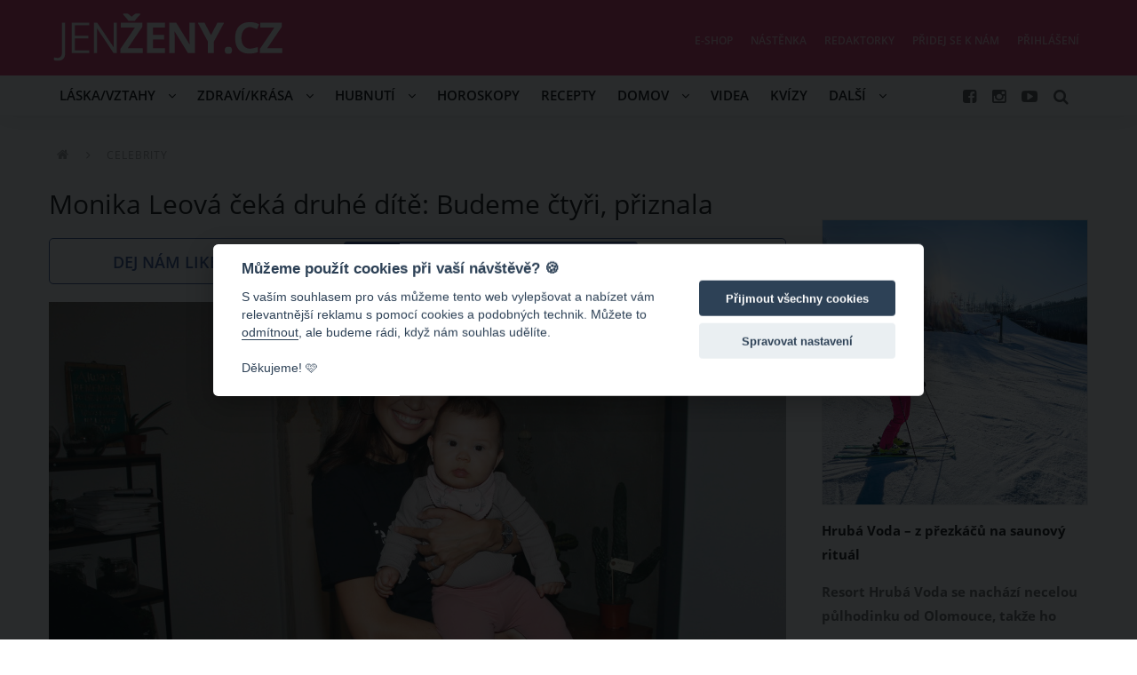

--- FILE ---
content_type: text/html; charset=utf-8
request_url: https://www.jenzeny.cz/celebrity/monika-leova-ceka-druhe-dite-budeme-ctyri-priznala
body_size: 10026
content:
<!DOCTYPE html>
<html lang="cs">
<head>
    <meta charset="utf-8">
    <meta name="viewport" content="width=device-width, initial-scale=1.0, maximum-scale=1.0, shrink-to-fit=no, user-scalable=no">
    <meta name="robots" content="index, follow">
    <link rel="stylesheet" href="/css/fonts/open-sans.css?v=0.291">
    <link rel="stylesheet" href="/css/fa/font-awesome.css?v=0.291">
    <link rel="stylesheet" href="/css/jz/main.css?v=0.291">
    <link rel="stylesheet" href="/css/jz/print.css?v=0.291" media="print">
        <link rel="shortcut icon" type="image/x-icon" href="/image/jz/favicon.ico?0.291">
    <link rel="icon" type="image/png" href="/image/jz/favicon.png?0.291">
    <link rel="alternate" type="application/rss+xml" title="RSS JenŽeny.cz" href="/rss/feed">
    <title>Monika Leová čeká druhé dítě: Budeme čtyři, přiznala | JenŽeny.cz</title>
    <meta property="fb:admins" content="1655486709">
    <meta property="fb:app_id" content="449793387323200">
    <meta property="fb:pages" content="Jenzeny.cz">
    <meta property="og:url" content="https://www.jenzeny.cz/celebrity/monika-leova-ceka-druhe-dite-budeme-ctyri-priznala">
    <meta property="og:type" content="article">
    <meta property="og:site_name" content="JenŽeny.cz">
    <meta property="og:title" content="Monika Leová čeká druhé dítě: Budeme čtyři, přiznala">
    <meta property="og:description" content="Modelka, Česká Miss Earth 2013 a bývalá moderátorka FTV Prima Monika Leová prozradila na Instagramu krásnou zprávu. Tato sympatická žena je opět těhotná, se svým manželem Martinem Košínem čeká druhé miminko. Zda to bude opět holčička, nebo chlapeček, manželé veřejně ještě neodtajnili.">
    <meta property="og:image" content="https://cdn.jenzeny.cz/data/image/full/2023/03/640ef1e745dab.jpg?1678701031">
    <meta property="og:image:width" content="1800">
    <meta property="og:image:height" content="1392">
    <meta name="msvalidate.01" content="E78FD1C96E84D17792E2EE231B4DA3AF">
    <meta name="yandex-verification" content="e85b35866269d8f3">
    <meta name="google-site-verification" content="NiF9vPZvgcTRvUW9_NtI3sTJAOU7sbjedj8-5QWpdGI">
    <meta name="p:domain_verify" content="c42386ff6a83677049ee67d2c69350e1">
    <meta name="keywords" content="Monika Leová, Martin Košín, Těhotenství, Mateřství, Druhé dítě, Oznámení o těhotenství, Instagram, rss-seznam, Monika Leová čeká druhé dítě: Budeme čtyři, přiznala">
    <meta name="description" content="Modelka, Česká Miss Earth 2013 a bývalá moderátorka FTV Prima Monika Leová prozradila na Instagramu krásnou zprávu. Tato sympatická žena je opět těhotná, se svým manželem Martinem Košínem čeká druhé miminko. Zda to bude opět holčička, nebo chlapeček, manželé veřejně ještě neodtajnili.">
<script>
    var version = 0.291;
    var googleAnalyticsId = "UA-28039169-5";
    var googleMapsApiKey = "AIzaSyCKjwUgdHvKUWYdxxc44cBB4ZTfJPmflXw";
    var locale = "cs";
    var webpush = {
        publicKey : "BEsIFAazpjyMAcVhwF9GKebZXoLjyEkGfkJhCHPHxwOI-CIbIM0hxjE5HFT1cPtJBcsRleVjr1MHj0dyUM6pc4U",
        workerUrl : "https:\/\/www.jenzeny.cz\/webpush\/service-worker"
    };
    var siteSourcePath = "jz";
</script>    <script src="/js/config.js?v=0.291"></script>
    <script src="/js/app/locale/cs.js?v=0.291"></script>
    <script data-main="/js/app/jz/main.js" src="/js/lib/require.js?v=0.291"></script>

<!-- Google Tag Manager -->
<script>(function(w,d,s,l,i){w[l]=w[l]||[];w[l].push({'gtm.start':
    new Date().getTime(),event:'gtm.js'});var f=d.getElementsByTagName(s)[0],
    j=d.createElement(s),dl=l!='dataLayer'?'&l='+l:'';j.async=true;j.src=
    'https://www.googletagmanager.com/gtm.js?id='+i+dl;f.parentNode.insertBefore(j,f);
    })(window,document,'script','dataLayer',"GTM-K2NRGH8");</script>
<!-- End Google Tag Manager -->
    
        <script type="text/javascript" async="async" src="https://protagcdn.com/s/jenzeny.cz/site.js"></script>
        <script type="text/javascript">
            window.protag = window.protag || { cmd: [] };
            window.protag.config = { s:'jenzeny.cz', childADM: '53826453', l: 'FbM3ys2m' };
            window.protag.cmd.push(function () {
                window.protag.pageInit();
            });
        </script>

        <script async src="https://pagead2.googlesyndication.com/pagead/js/adsbygoogle.js?client=ca-pub-7156178070120239" crossorigin="anonymous"></script>
</head>

<body class="">

<script>
    (function(i,s,o,g,r,a,m){i['GoogleAnalyticsObject']=r;i[r]=i[r]||function(){
            (i[r].q=i[r].q||[]).push(arguments)},i[r].l=1*new Date();a=s.createElement(o),
        m=s.getElementsByTagName(o)[0];a.async=1;a.src=g;m.parentNode.insertBefore(a,m)
    })(window,document,'script','//www.google-analytics.com/analytics.js','ga');

    ga('create', "UA-28039169-5", 'auto', {'sampleRate': 100});
</script>


<script>
    ga('send', 'pageview');
</script>
<div id="fb-root"></div>
<script>(function(d, s, id) {
    var js, fjs = d.getElementsByTagName(s)[0];
if (d.getElementById(id)) return;
js = d.createElement(s); js.id = id;
js.src = "//connect.facebook.net/cs_CZ/sdk.js#xfbml=1&version=v2.7&appId=" + "449793387323200";
fjs.parentNode.insertBefore(js, fjs);
}(document, 'script', 'facebook-jssdk'));</script><!-- (C)2000-2016 Gemius SA - gemiusAudience / jenzeny.cz / Ostatni -->
<script type="text/javascript">
    <!--//--><![CDATA[//><!--
    var pp_gemius_identifier = 'cirrqQ91wJPX.zu3GTEQ6seAXmDw0iM6u_HnuN2gwzj.e7';
    // lines below shouldn't be edited
    function gemius_pending(i) { window[i] = window[i] || function() {var x = window[i+'_pdata'] = window[i+'_pdata'] || []; x[x.length]=arguments;};};
    gemius_pending('gemius_hit'); gemius_pending('gemius_event'); gemius_pending('pp_gemius_hit'); gemius_pending('pp_gemius_event');
    (function(d,t) {try {var gt=d.createElement(t),s=d.getElementsByTagName(t)[0],l='http'+((location.protocol=='https:')?'s':''); gt.setAttribute('async','async');
        gt.setAttribute('defer','defer'); gt.src=l+'://spir.hit.gemius.pl/xgemius.js'; s.parentNode.insertBefore(gt,s);} catch (e) {}})(document,'script');
    //--><!]]>
</script>

    <div class="flashmessages">
    </div>


<div class="header-message" style="display: none;">
    <a href="#" class="close"><i class="fa fa-times"></i></a>
    Spustili jsme nový e-shop <a href="https://eshop.jenzeny.cz">Podívat se<i class="fa fa-chevron-right"></i></a>
</div>

<header id="header" class="no-select">

    <div class="width">

            <div id="logo">
        <a href="https://www.jenzeny.cz/">JenŽeny.cz</a>
            </div>

        <div class="fb-like fixed-hidden" data-href="https://www.facebook.com/Jenzeny.cz" data-layout="button_count" data-action="like" data-size="small" data-show-faces="false" data-share="false"></div>

        <div class="content-link">
            <a class="content" href="https://www.jenzeny.cz/celebrity/monika-leova-ceka-druhe-dite-budeme-ctyri-priznala">Monika Leová čeká druhé dítě: Budeme čtyři, přiznala</a>
            <div class="fb-like" data-href="https://www.jenzeny.cz/celebrity/monika-leova-ceka-druhe-dite-budeme-ctyri-priznala" data-layout="button_count" data-action="like" data-size="small" data-show-faces="false" data-share="false"></div>
        </div>

        <nav id="menu">

            <div class="scrollbox">


<ul class="menu">
<li>
    <a href="/laska-a-vztahy">
        Láska/Vztahy
            <i class="fa fa-angle-down"></i>
    </a>
        <ul>
<li>
    <a href="/laska-a-vztahy/laska">
        Láska
    </a>
</li>
<li>
    <a href="/laska-a-vztahy/rodina">
        Rodina
    </a>
</li>
<li>
    <a href="/laska-a-vztahy/vasen">
        Vášeň
    </a>
</li>
<li>
    <a href="/laska-a-vztahy/psychologie">
        Psychologie
    </a>
</li>
<li>
    <a href="/laska-a-vztahy/dojemne">
        Dojemné
    </a>
</li>
        </ul>
</li>
<li>
    <a href="/zdravi-a-krasa">
        Zdraví/Krása
            <i class="fa fa-angle-down"></i>
    </a>
        <ul>
<li>
    <a href="/zdravi-a-krasa/moda">
        Móda
    </a>
</li>
<li>
    <a href="/zdravi-a-krasa/ucesy">
        Účesy
    </a>
</li>
<li>
    <a href="/zdravi-a-krasa/liceni">
        Líčení
    </a>
</li>
<li>
    <a href="/zdravi-a-krasa/zdravy-zivotni-styl">
        Zdravý životní styl
    </a>
</li>
<li>
    <a href="/zdravi-a-krasa/krasa">
        Krása
    </a>
</li>
        </ul>
</li>
<li>
    <a href="/hubnuti">
        Hubnutí
            <i class="fa fa-angle-down"></i>
    </a>
        <ul>
<li>
    <a href="/hubnuti/diety">
        Diety
    </a>
</li>
<li>
    <a href="/hubnuti/zdravi-a-krasa/cviceni">
        Cvičení
    </a>
</li>
        </ul>
</li>
<li>
    <a href="/horoskopy">
        Horoskopy
    </a>
</li>
<li>
    <a href="/recepty">
        Recepty
    </a>
</li>
<li>
    <a href="/domacnost">
        Domov
            <i class="fa fa-angle-down"></i>
    </a>
        <ul>
<li>
    <a href="/domacnost/diy">
        DIY
    </a>
</li>
        </ul>
</li>
<li>
    <a href="/videa/video">
        Videa
    </a>
</li>
<li>
    <a href="/kvizy">
        Kvízy
    </a>
</li>
<li>
    <a href="#">
        Další
            <i class="fa fa-angle-down"></i>
    </a>
        <ul>
<li>
    <a href="/art-kultura">
        Art/Kultura
    </a>
</li>
<li>
    <a href="/celebrity">
        Celebrity
    </a>
</li>
<li>
    <a href="/zabava">
        Zábava
    </a>
</li>
<li>
    <a href="/cestovani">
        Cestování
    </a>
</li>
        </ul>
</li>
</ul>

                <ul class="top">
                    <li><a href="https://eshop.jenzeny.cz">E-shop</a></li>
                    <li><a href="/nastenka">Nástěnka</a></li>
                    <li><a href="/redaktorky">Redaktorky</a></li>
                        <li><a href="/prihlaseni?next=https%3A%2F%2Fwww.jenzeny.cz%2Fuzivatel">Přidej se k nám</a></li>
                        <li><a class="require-cookies" href="/prihlaseni?next=https%3A%2F%2Fwww.jenzeny.cz%2Fcelebrity%2Fmonika-leova-ceka-druhe-dite-budeme-ctyri-priznala">Přihlášení</a></li>

                </ul>

            </div>

        </nav>

        <div class="links">
            <a class="facebook sociallink tooltip" href="https://www.facebook.com/Jenzeny.cz/" title="Facebook" target="_blank"><i class="fa fa-facebook-square"></i></a>
            <a class="instagram sociallink tooltip" href="https://www.instagram.com/jenzenycz/" title="Instagram" target="_blank"><i class="fa fa-instagram"></i></a>
            <a class="youtube sociallink tooltip" href="http://bit.ly/JenZenyOdber" title="Youtube" target="_blank"><i class="fa fa-youtube-play"></i></a>
            <a class="search tooltip" href="/hledat" title="Vyhledávání"><i class="fa fa-search"></i></a>
        </div>

    </div>

    <a class="menu tooltip" href="#" title="Navigace"><i class="fa fa-bars"></i></a>

</header>


            
    <div id="main" class="width clear-after">

        





    <div class="content-col content article" itemscope itemtype="http://schema.org/Article">


        <div class="text">


<ul class="breadcrumbs">
<li itemscope itemtype="http://data-vocabulary.org/Breadcrumb">
    <a href="https://www.jenzeny.cz/" itemprop="url">
        <span itemprop="title"><i class="fa fa-home"></i><span class="hidden">JenŽeny.cz</span></span>
    </a>
    <i class="fa fa-angle-right"></i>
</li>
<li itemscope itemtype="http://data-vocabulary.org/Breadcrumb">
    <a href="https://www.jenzeny.cz/celebrity" itemprop="url">
        <span itemprop="title">Celebrity</span>
    </a>
    
</li>
</ul>

            <h1 itemprop="name"><span itemprop="headline">Monika Leová čeká druhé dítě: Budeme čtyři, přiznala</span></h1>

            

    
    <div class="likebox">
        <div class="like">
            <div>
                Dej nám like
                <div class="fb-like" data-href="https://www.jenzeny.cz/celebrity/monika-leova-ceka-druhe-dite-budeme-ctyri-priznala" data-layout="button" data-action="like" data-size="small" data-show-faces="false" data-share="false"></div>
            </div>
        </div>
        <a class="share" onclick="return !window.open(this.href, 'Sdílet na Facebooku', 'width=640, height=536')" href="https://www.facebook.com/sharer/sharer.php?u=https://www.jenzeny.cz/celebrity/monika-leova-ceka-druhe-dite-budeme-ctyri-priznala&display=popup&ref=plugin" target="_window">
            <i class="fa fa-facebook-official"></i>Sdílej přátelům
        </a>
        <span class="likes" data-href="https://www.jenzeny.cz/celebrity/monika-leova-ceka-druhe-dite-budeme-ctyri-priznala">0</span>
    </div>

<div class="main-thumbnail" style="padding-bottom: 46.99%;">
    <img itemprop="image" itemtype="http://schema.org/URL" src="https://cdn.jenzeny.cz/data/image/title/2023/03/640ef1e745dab.jpg?1678701031" alt="Monika Leová čeká druhé dítě: Budeme čtyři, přiznala">
    <span class="author">Zdroj: Profimedia</span>
</div>




            <div class="article body clear-after" itemprop="text">
                        <p class="perex" itemprop="text">Modelka, Česká Miss Earth 2013 a bývalá moderátorka FTV Prima Monika Leová prozradila na Instagramu krásnou zprávu. Tato sympatická žena je opět těhotná, se svým manželem Martinem Košínem čeká druhé miminko. Zda to bude opět holčička, nebo chlapeček, manželé veřejně ještě neodtajnili.</p>

                

                <p dir="ltr" id="docs-internal-guid-38664de3-7fff-cf71-2a43-c11c246dc3e3"><em>&ldquo;Dobr&yacute; den, břicho ven - tohle z vietnamsk&yacute;ch dobrot asi nebude. Mnoho z v&aacute;s už spr&aacute;vně poznalo, že budeme čtyři,&rdquo;</em> ozn&aacute;mila Monika Leov&aacute; sv&yacute;m instagramov&yacute;m sleduj&iacute;c&iacute;m kr&aacute;snou novinku.</p>

<p dir="ltr"><widget data-type="instagram" data-options="{&quot;width&quot;:&quot;400&quot;,&quot;height&quot;:&quot;480&quot;,&quot;id&quot;:&quot;CppTwa2Lswa&quot;}" class="instagram">    <iframe src="https://www.instagram.com/p/CppTwa2Lswa/embed/captioned" width="400" height="480" frameborder="0" scrolling="no" allowtransparency="true"></iframe></widget>
 O tom, že je v radostn&eacute;m oček&aacute;v&aacute;n&iacute;, informovala sympatick&aacute; moder&aacute;torka sv&eacute; fanou&scaron;ky z Vietnamu, kde aktu&aacute;lně tr&aacute;v&iacute; dovolenou a z&aacute;roveň př&iacute;jemn&yacute; čas se svou vietnamskou rodinou. Instagramov&eacute; sleduj&iacute;c&iacute; nav&iacute;c potě&scaron;ila fotkou z p&iacute;sečn&eacute; pl&aacute;že, na kter&eacute; ji manžel Martin Ko&scaron;&iacute;n obj&iacute;m&aacute; zezadu a na kter&eacute; drž&iacute; společně v rukou nejnověj&scaron;&iacute; fotku z těhotensk&eacute;ho ultrazvuku.</p>

<p dir="ltr">Monika Leov&aacute; se aktu&aacute;lně nach&aacute;z&iacute; ve čtvrt&eacute;m měs&iacute;ci těhotenstv&iacute;. Zda pod srdcem nos&iacute; holčičku, nebo chlapečka, zat&iacute;m veřejně neprozradila. V každ&eacute;m př&iacute;padě bude m&iacute;t jej&iacute; dvoulet&aacute; dcerka Mia za několik měs&iacute;ců sourozence a stane se z n&iacute; velk&aacute; sestřička.</p>

<p dir="ltr">    <widget data-type="photo" data-id="53100" data-options="{&quot;size&quot;:1,&quot;float&quot;:1}" class="full">        <a data-fancybox="galerie" href="https://cdn.jenzeny.cz/data/image/full/2023/03/640ee3a6e4eb8.jpg?1678697382" style="background-color: #c6bdc3; padding-top: 51.3%;">            <img src="/image/blank.png" class="preload " data-src="https://cdn.jenzeny.cz/data/image/full/2023/03/640ee3a6e4eb8.jpg?1678697382">                        <span class="author">Zdroj: Shutterstock</span>        </a>    </widget>
 Jak těhotn&aacute; moder&aacute;torka odtajnila, moment&aacute;lně se c&iacute;t&iacute; skvěle. Prvn&iacute; tři měs&iacute;ce těhotenstv&iacute; pro ni byly dle jej&iacute;ch slov n&aacute;ročn&eacute;, ale nyn&iacute; je již v&scaron;e v poř&aacute;dku a tě&scaron;&iacute; se na nov&yacute; př&iacute;růstek do rodiny.</p>

<p dir="ltr"><widget data-type="ad" data-options="{&quot;id&quot;:&quot;body-inline-ad&quot;}" class="body-inline-ad"></widget>
 Pot&eacute;, co Monika Leov&aacute; prozradila, že budou zanedlouho čtyři, jej&iacute; instagramov&yacute; profil zaplavila spousta gratulac&iacute; od př&aacute;tel, zn&aacute;m&yacute;ch a fanou&scaron;ků. I my Monice k t&eacute;to kr&aacute;sn&eacute; zpr&aacute;vě moc gratulujeme a přejeme j&iacute; hlavně spoustu zdrav&iacute;!</p>
Zdroj: <a href="https://www.instagram.com/leova_monika/">Instagram.com/leova_monika</a>

                
            </div>

        </div>


<div class="meta">
    <div class="pull-right">Autor: <a itemprop="author" class="author" name="AK" href="/uzivatel/65997">AK</a></div>
    <div>
        Publikováno: 13. 3. 2023 10:50
        <a rel="nofollow" class="ajax-dialog report" href="/content/report/15078">Nahlásit obsah</a>
        <span class="hidden" itemprop="publisher" itemtype="http://schema.org/Organization">JenŽeny.cz</span>
        <span class="hidden" itemprop="datePublished">2023-03-13T10:50:54+01:00</span>
        <span class="hidden" itemprop="dateModified">2023-03-13T10:50:54+01:00</span>
    </div>
</div>
<div class="categories">
    Témata:
    <a class="category" href="/celebrity">Celebrity</a>
    <a class="category" href="/monika-leova">Monika Leová</a>
    <a class="category" href="/martin-kosin">Martin Košín</a>
    <a class="category" href="/tehotenstvi">Těhotenství</a>
    <a class="category" href="/materstvi">Mateřství</a>
    <a class="category" href="/druhe-dite">Druhé dítě</a>
    <a class="category" href="/oznameni-o-tehotenstvi">Oznámení o těhotenství</a>
    <a class="category" href="/instagram">Instagram</a>
    <a class="category" href="/rss-seznam">rss-seznam</a>
</div>

        <div class="hidden" id="inline-ad-source"><!--//--><![CDATA[//><!--
<div style="width:450px;height:auto;">
<script async src="//pagead2.googlesyndication.com/pagead/js/adsbygoogle.js"></script>
<ins class="adsbygoogle"
     style="display:block; text-align:center;"
     data-ad-layout="in-article"
     data-ad-format="fluid"
     data-ad-client="ca-pub-7156178070120239"
     data-ad-slot="1854755651"></ins>
<script>
     (adsbygoogle = window.adsbygoogle || []).push({});
</script>
</div>        //--><!]]></div>

        

<div class="comments">
    <div class="plugin fb-comments-defered" data-href="https://www.jenzeny.cz/celebrity/monika-leova-ceka-druhe-dite-budeme-ctyri-priznala" data-width="700" data-numposts="6"></div>
    <div class="loader"></div>
</div>

    <div id="bellow-content-related" data-url="/content/content-related/15078">
        <div class="loader"></div>
    </div>


    <div id="bellow-content-related2" data-url="/content/content-related-two/15078">
        <div class="loader"></div>
    </div>
<div class="share-buttons">
    <div class="fb-like" data-href="https://www.jenzeny.cz/celebrity/monika-leova-ceka-druhe-dite-budeme-ctyri-priznala" data-layout="box_count" data-action="like" data-size="large" data-show-faces="true" data-share="false"></div>
    <div class="fb-share-button" data-href="https://www.jenzeny.cz/celebrity/monika-leova-ceka-druhe-dite-budeme-ctyri-priznala" data-layout="box_count" data-size="large" data-mobile-iframe="true"></div>
</div>

<script type="application/ld+json">
{
    "@context": "https://schema.org",
    "@type": "Article",
    "headline": "Monika Leová čeká druhé dítě: Budeme čtyři, přiznala",
    "description": "Modelka, Česká Miss Earth 2013 a bývalá moderátorka FTV Prima Monika Leová prozradila na Instagramu krásnou zprávu. Tato sympatická žena je opět těhotná, se svým manželem Martinem Košínem čeká druhé miminko. Zda to bude opět holčička, nebo chlapeček, manželé veřejně ještě neodtajnili.",
    "image": [
        "https:\/\/cdn.jenzeny.cz\/data\/image\/title\/2023\/03\/640ef1e745dab.jpg?1678701031"
    ],
    "datePublished": "Mon, 13 Mar 2023 10:50:54 +0100",
    "dateModified": "Mon, 13 Mar 2023 10:50:54 +0100",
    "author": {
        "@id": "65997",
        "@type": "Person",
        "name": "Alena Klimková"
    },
    "about": [
        {"name":"Monika Leová", "@id": "17916"},
        {"name":"Martin Košín", "@id": "17918"},
        {"name":"Těhotenství", "@id": "55"},
        {"name":"Mateřství", "@id": "404"},
        {"name":"Druhé dítě", "@id": "17590"},
        {"name":"Oznámení o těhotenství", "@id": "22364"},
        {"name":"Instagram", "@id": "5087"},
        {"name":"rss-seznam", "@id": "10721"}
    ],
    "publisher": {
        "@type": "Organization",
        "name": "Business Factory s.r.o.",
        "logo": {
            "@type": "ImageObject",
            "url": "https://b.cz/apple-touch-icon-180x180.png"
        }
    },
    "mainEntityOfPage": {
        "@type": "WebPage",
        "@id": "https:\/\/www.jenzeny.cz\/celebrity\/monika-leova-ceka-druhe-dite-budeme-ctyri-priznala"
    },
    "isFamilyFriendly":"true"
}
</script>
    </div>

    <script>
        require(['jquery'], function () {
            $.get("https:\/\/www.jenzeny.cz\/celebrity\/monika-leova-ceka-druhe-dite-budeme-ctyri-priznala?token=view-635c4a2205b7b9324aef7e5283dc663b7f6e2e5fd9beca5d3d339e856edc267e&do=view");
        });
    </script>

    <script>
        require(['app/' + "jz" + '/content']);
        require(['app/' + "jz" + '/article']);
    </script>


        

<div class="sidebar">

    <div class="ad">
    </div>

    <div class="ad scrolling">
<!-- PA Ad Tag - jenzeny.cz_ros_300x600 <- DO NOT MODIFY -->
<script src="//ads.projectagoraservices.com/?id=6400" type="text/javascript"></script>
<!-- End PA Ad Tag -->    </div>
    <script>
        require(['app/ad/sidebar-scrolling']);
    </script>


<div class="thumb large article" data-id="16340">
    <a href="/cestovani/hruba-voda-z-prezkacu-na-saunovy-ritual">
        <span class="article label">Článek</span>
        <div class="img" style="background-color: #9aabc2">
            <img src="/image/blank.png" class="preload" data-src="https://cdn.jenzeny.cz/data/image/thumb-large/2026/01/6960c8357eb84.jpg?1767950389" alt="Hrubá Voda – z přezkáčů na saunový rituál" width="300" height="320">
        </div>
        <strong class="title">Hrubá Voda – z přezkáčů na saunový rituál</strong>
        <span class="perex">Resort Hrubá Voda se nachází necelou půlhodinku od Olomouce, takže ho s nadsázkou můžeme označit za takový příměstský areál.</span>
    </a>
</div>
</div>


    <div class="ad above-footer center clear">
<div id="adm-sticky"></div> <script src="https://rtb.admaster.cz/js/adm-jenzeny.js"></script>



<script>
// Skryje div s třídou 'header-message'
const headerMessage = document.querySelector('.header-message');
if (headerMessage) {
    headerMessage.remove();
}

window.setInterval( function() {
    var header = document.querySelector('header#header');
    if (header && header.classList.contains('with-message')) {
        header.classList.remove('with-message');
    }
}, 300 );

// Skryje první <li> v <menu>
const menu = document.querySelector('menu');
if (menu && menu.querySelector('li')) {
    menu.querySelector('li').style.display = 'none';
}
</script>    </div>

    </div>

<footer>
    <div class="width">

        <div class="col">
            <h4>Co si prohlížejí ostatní?</h4>
    

    <div class="listable" data-limit="3">
            <ul>
                    <li>
<div class="thumb small smallest " data-id="10244">
    <a href="/zdravi-a-krasa/zbavte-se-suchych-a-popraskanych-rukou-v-zime-potrebuji-specialni-peci" title="Zbavte se suchých a popraskaných rukou: V zimě potřebují speciální péči" class="tooltip">
        <div class="img" style="background-color: #c5c0ba">
            <img src="/image/blank.png" class="preload" data-src="https://cdn.jenzeny.cz/data/image/thumb/2018/11/5be9639478726.jpg?1577132843" alt="Zbavte se suchých a popraskaných rukou: V zimě potřebují speciální péči" width="140" height="100">
        </div>
        <span class="title"><span class="cut">Zbavte se suchých a popraskaných&hellip;</span></span>
    </a>
</div>                    </li>
                    <li>
<div class="thumb small smallest " data-id="10657">
    <a href="/diy/domacnost/tip-na-originalni-velikonocni-dekoraci-ozdobte-vajicka-lakem-na-nehty" title="Tip na originální velikonoční dekoraci: Ozdobte vajíčka lakem na nehty" class="tooltip">
        <div class="img" style="background-color: #bda29d">
            <img src="/image/blank.png" class="preload" data-src="https://cdn.jenzeny.cz/data/image/thumb/2019/03/5c9b2cef95046.jpg?1553763059" alt="Tip na originální velikonoční dekoraci: Ozdobte vajíčka lakem na nehty" width="140" height="100">
        </div>
        <span class="title"><span class="cut">Tip na originální velikonoční&hellip;</span></span>
    </a>
</div>                    </li>
                    <li>
<div class="thumb small smallest " data-id="13831">
    <a href="/diy/domacnost/recept-na-domaci-avivaz-po-ktere-bude-pradlo-vonave-a-mekke" title="Recept na domácí aviváž, po které bude prádlo voňavé a měkké" class="tooltip">
        <div class="img" style="background-color: #bbbec2">
            <img src="/image/blank.png" class="preload" data-src="https://cdn.jenzeny.cz/data/image/thumb/2022/01/61e840752c5b0.jpg?1642610805" alt="Recept na domácí aviváž, po které bude prádlo voňavé a měkké" width="140" height="100">
        </div>
        <span class="title"><span class="cut">Recept na domácí aviváž, po které&hellip;</span></span>
    </a>
</div>                    </li>
                    <li class="hidden">
<div class="thumb small smallest " data-id="14538">
    <a href="/art-kultura/5-nejvetsich-hitu-kapely-rybicky-48-znate-je-vsechny" title="5 největších hitů kapely Rybičky 48: Znáte je všechny?" class="tooltip">
        <div class="img" style="background-color: #3a3230">
            <img src="/image/blank.png" class="preload" data-src="https://cdn.jenzeny.cz/data/image/thumb/2022/09/63109f208fe64.jpg?1662033696" alt="5 největších hitů kapely Rybičky 48: Znáte je všechny?" width="140" height="100">
        </div>
        <span class="title"><span class="cut">5 největších hitů kapely Rybičky&hellip;</span></span>
    </a>
</div>                    </li>
                    <li class="hidden">
<div class="thumb small smallest " data-id="15784">
    <a href="/psychologie/laska-a-vztahy/dokazou-psi-odhalit-spatneho-cloveka" title="Dokážou psi odhalit špatného člověka?" class="tooltip">
        <div class="img" style="background-color: #765d4f">
            <img src="/image/blank.png" class="preload" data-src="https://cdn.jenzeny.cz/data/image/thumb/2023/11/6568a657461c6.jpg?1701357143" alt="Dokážou psi odhalit špatného člověka?" width="140" height="100">
        </div>
        <span class="title"><span class="cut">Dokážou psi odhalit špatného&hellip;</span></span>
    </a>
</div>                    </li>
                    <li class="hidden">
<div class="thumb small smallest " data-id="13626">
    <a href="/diy/domacnost/5-tipu-na-domaci-adventni-kalendar-jak-jej-vyrobit-a-co-do-nej-dat" title="5 tipů na domácí adventní kalendář: Jak jej vyrobit a co do něj dát?" class="tooltip">
        <div class="img" style="background-color: #b38d6f">
            <img src="/image/blank.png" class="preload" data-src="https://cdn.jenzeny.cz/data/image/thumb/2021/11/619bab58e6569.jpg?1637660482" alt="5 tipů na domácí adventní kalendář: Jak jej vyrobit a co do něj dát?" width="140" height="100">
        </div>
        <span class="title"><span class="cut">5 tipů na domácí adventní&hellip;</span></span>
    </a>
</div>                    </li>
                    <li class="hidden">
<div class="thumb small smallest " data-id="10863">
    <a href="/zdravi-a-krasa/co-plati-proti-bolestivemu-odirani-stehen-deodorant-bandeletky-a-cviceni" title="Co platí proti bolestivému odírání stehen? Deodorant, bandeletky a cvičení" class="tooltip">
        <div class="img" style="background-color: #9c9693">
            <img src="/image/blank.png" class="preload" data-src="https://cdn.jenzeny.cz/data/image/thumb/2019/06/5cf7a9840fcff.jpg?1559734660" alt="Co platí proti bolestivému odírání stehen? Deodorant, bandeletky a cvičení" width="140" height="100">
        </div>
        <span class="title"><span class="cut">Co platí proti bolestivému&hellip;</span></span>
    </a>
</div>                    </li>
                    <li class="hidden">
<div class="thumb small smallest " data-id="12469">
    <a href="/rodina/laska-a-vztahy/vzpominate-na-zenu-ktera-porodila-v-66-letech-rumunka-adriana-iliescu-ma-nyni-82-let-a-je-skvelou-matkou" title="Vzpomínáte na ženu, která porodila v 66 letech? Rumunka Adriana Iliescu má nyní 82 let a je skvělou matkou" class="tooltip">
        <div class="img" style="background-color: #8c8179">
            <img src="/image/blank.png" class="preload" data-src="https://cdn.jenzeny.cz/data/image/thumb/2021/01/5ffeb35c55b27.jpg?1610633542" alt="Vzpomínáte na ženu, která porodila v 66 letech? Rumunka Adriana Iliescu má nyní 82 let a je skvělou matkou" width="140" height="100">
        </div>
        <span class="title"><span class="cut">Vzpomínáte na ženu, která porodila&hellip;</span></span>
    </a>
</div>                    </li>
                    <li class="hidden">
<div class="thumb small smallest " data-id="14121">
    <a href="/zdravi-a-krasa/co-je-afazie-a-jake-ma-priznaky-tato-nemoc-kterou-trpi-bruce-willlis-ma-vazny-prubeh" title="Co je afázie a jaké má příznaky: Tato nemoc, kterou trpí Bruce Willlis, má vážný průběh" class="tooltip">
        <div class="img" style="background-color: #9a9484">
            <img src="/image/blank.png" class="preload" data-src="https://cdn.jenzeny.cz/data/image/thumb/2022/03/6245635c3a047.jpg?1648726358" alt="Co je afázie a jaké má příznaky: Tato nemoc, kterou trpí Bruce Willlis, má vážný průběh" width="140" height="100">
        </div>
        <span class="title"><span class="cut">Co je afázie a jaké má příznaky:&hellip;</span></span>
    </a>
</div>                    </li>
            </ul>
        <div class="controls no-select">
            <a href="#"class="disabled"><i class="fa fa-angle-left"></i></a>
            <span><strong>1</strong>&nbsp;/&nbsp;3</span>
            <a href="#"><i class="fa fa-angle-right"></i></a>
        </div>
        
    </div>
        </div>

        <div class="col">
            <div class="fb-page" data-href="https://www.facebook.com/Jenzeny.cz" data-height="400" data-tabs="timeline" data-small-header="true" data-adapt-container-width="true" data-hide-cover="false" data-show-facepile="true"><blockquote cite="https://www.facebook.com/Jenzeny.cz" class="fb-xfbml-parse-ignore"><a href="https://www.facebook.com/Jenzeny.cz">Jenzeny.cz</a></blockquote></div>
        </div>

        <div class="col">
            <h4>O magazínu JenŽeny.cz</h4>
            <p>Internetový magazín JenŽeny.cz je první, skutečně komunitní web influencer pro ženy na českém trhu. Na jeho obsahu se aktivně podílejí i samotní čtenáři. Denně web navštíví více než 200 tisíc uživatelů.</p>
            <ul>
                <li><a href="/podminky">Podmínky užití</a></li>
                <li><a href="/download/jenzeny-presskit.zip">Presskit</a></li>
                <li><a href="/inzerce">Inzerce</a></li>
                <li><a href="/kontakt">Kontaktní formulář</a></li>
            </ul>
        </div>

    </div>
</footer>

    <script id="searchFormTemplate" type="x-tmpl-mustache">
<form method="GET" action="/hledat/" class="search">
    <input type="search" name="query" required placeholder="Zadejte vyhledávanou frázi" autocomplete="off">
    <button type="submit" class="button"><i class="fa fa-search"></i> Hledat</button>
</form>    </script>

    <div class="ad on-first-visit"></div>

    <script type="text/javascript">
        (function(c,l,a,r,i,t,y){
            c[a]=c[a]||function(){(c[a].q=c[a].q||[]).push(arguments)};
            t=l.createElement(r);t.async=1;t.src="https://www.clarity.ms/tag/"+i;
            y=l.getElementsByTagName(r)[0];y.parentNode.insertBefore(t,y);
        })(window, document, "clarity", "script", "712sydb2yk");
    </script>

<script>
    var sendGaEvents = function (retries, timeout) {

        var tickTimer = 2000;

        if (typeof timeout === 'undefined') {
            timeout = 500;
        }

        if (typeof window.gaEvents === 'undefined' || !window.gaEvents.length) {
            setTimeout(function () {
                sendGaEvents(3);
            }, tickTimer);
            return;
        }

        if (typeof window.ga === 'undefined') {
            if (retries > 0) {
                return setTimeout(function () {
                    sendGaEvents(retries - 1, timeout)
                }, timeout);
            } else {
                return console.warn('Failed to send GA events!');
            }
        }

        for (var i = 0; i < window.gaEvents.length; i++) {
            window.ga('send', 'event', {
                'eventCategory' : gaEvents[i].category,
                'eventAction' : gaEvents[i].action,
                'eventLabel' : gaEvents[i].label
            });
        }

        window.gaEvents = [];

        setTimeout(function () {
            sendGaEvents(3);
        }, tickTimer);

    };

    sendGaEvents(10);
</script>
    <script src="//cz.contentexchange.me/static/tracker.js"></script>

    <script src="//widgets.sprinklecontent.com/v2/sprinkle.js" async></script>


    <script>
        require(['app/webpush/resolver'], function (resolverCb) {
            resolverCb("\/user\/webpush-subscription", false);
        });
    </script>

    

        <!--Google GPT/ADM code -->
        <script type="text/javascript" async="async" src="https://securepubads.g.doubleclick.net/tag/js/gpt.js"></script>
        <script type="text/javascript">
            window.googletag = window.googletag || { cmd: [] };
            window.googletag.cmd.push(function () {
                window.googletag.pubads().enableSingleRequest();
            });
        </script>


</body>
</html>


--- FILE ---
content_type: text/html; charset=utf-8
request_url: https://www.jenzeny.cz/content/content-related/15078
body_size: 850
content:

            <a class="related-item" href="https://www.jenzeny.cz/celebrity/hvezda-upirich-deniku-herecka-candice-accola-king-ceka-druhe-dite-tehotenstvi-oznamila-ve-svem-podcastu" data-id="12058">
                <img src="/image/blank.png" class="preload" data-src="https://cdn.jenzeny.cz/data/image/thumb-middle/2020/08/5f3d11315b861.jpg?1598948712" alt="Hvězda Upířích deníků, herečka Candice Accola King, čeká druhé dítě. Těhotenství oznámila ve svém podcastu">
                <span class="title">Hvězda Upířích deníků, herečka Candice Accola King, čeká druhé dítě. Těhotenství oznámila ve svém podcastu</span>
                <span class="perex"><span class="cut">Z herečky Candice Accoly King, kterou znáte ze seriálů Upíří deníky a&hellip;</span></span>
            </a>
        </div>
            <a class="related-item" href="https://www.jenzeny.cz/celebrity/berenika-kohoutova-ceka-druhe-dite-tehotenstvi-odhalila-v-novem-videoklipu" data-id="16092">
                <img src="/image/blank.png" class="preload" data-src="https://cdn.jenzeny.cz/data/image/thumb-middle/2024/04/662a215412855.jpg?1714745256" alt="Berenika Kohoutová čeká druhé dítě. Těhotenství odhalila v novém videoklipu">
                <span class="title">Berenika Kohoutová čeká druhé dítě. Těhotenství odhalila v novém videoklipu</span>
                <span class="perex"><span class="cut">Zpěvačka a herečka Berenika Kohoutová čeká druhé miminko. Tuto krásnou&hellip;</span></span>
            </a>
        </div>
            <a class="related-item" href="https://www.jenzeny.cz/celebrity/hvezda-3v1-martina-partlova-je-tehotna-v-41-letech-ceka-prvni-dite-s-o-14-let-mladsim-partnerem" data-id="12583">
                <img src="/image/blank.png" class="preload" data-src="https://cdn.jenzeny.cz/data/image/thumb-middle/2021/02/60224f1f4c7d1.jpg?1612873650" alt="Hvězda 3v1 Martina Pártlová je těhotná. V 41 letech čeká první dítě s o 14 let mladším partnerem">
                <span class="title">Hvězda 3v1 Martina Pártlová je těhotná. V 41 letech čeká první dítě s o 14 let mladším partnerem</span>
                <span class="perex"><span class="cut">Martina Pártlová ve svých 41 letech oznámila, že bude poprvé maminkou.&hellip;</span></span>
            </a>
        </div>

    <script>
        require(['jquery'], function () {
            $('body').trigger('contentRelatedInitialized');
        });
    </script>


--- FILE ---
content_type: text/html; charset=utf-8
request_url: https://www.jenzeny.cz/content/content-related-two/15078
body_size: 20
content:
        </div>
        </div>
        </div>


--- FILE ---
content_type: text/html; charset=utf-8
request_url: https://www.google.com/recaptcha/api2/aframe
body_size: 266
content:
<!DOCTYPE HTML><html><head><meta http-equiv="content-type" content="text/html; charset=UTF-8"></head><body><script nonce="sRQpHetwIbaChhOXoFJ7dQ">/** Anti-fraud and anti-abuse applications only. See google.com/recaptcha */ try{var clients={'sodar':'https://pagead2.googlesyndication.com/pagead/sodar?'};window.addEventListener("message",function(a){try{if(a.source===window.parent){var b=JSON.parse(a.data);var c=clients[b['id']];if(c){var d=document.createElement('img');d.src=c+b['params']+'&rc='+(localStorage.getItem("rc::a")?sessionStorage.getItem("rc::b"):"");window.document.body.appendChild(d);sessionStorage.setItem("rc::e",parseInt(sessionStorage.getItem("rc::e")||0)+1);localStorage.setItem("rc::h",'1768892320728');}}}catch(b){}});window.parent.postMessage("_grecaptcha_ready", "*");}catch(b){}</script></body></html>

--- FILE ---
content_type: application/javascript
request_url: https://www.jenzeny.cz/js/app/jz/main.js?v=0.291
body_size: 360
content:
define(["jquery","app/default/main"],function(e,t){t.initNette(),e(document).ready(function(){t.initHeader(),t.initInfiniteScrolling(),t.initPaginatorLoader(),t.initSearch("header a.search","#searchFormTemplate"),t.initJsApiAds(),t.initRelatedContent("#bellow-content-related"),t.initRelatedContent("#bellow-content-related2"),t.initCookieCheck(),t.showHeaderMessage(),initContent(e("body")),isMobile()&&removeHoverCssRules()})});
//# sourceMappingURL=main.js.map